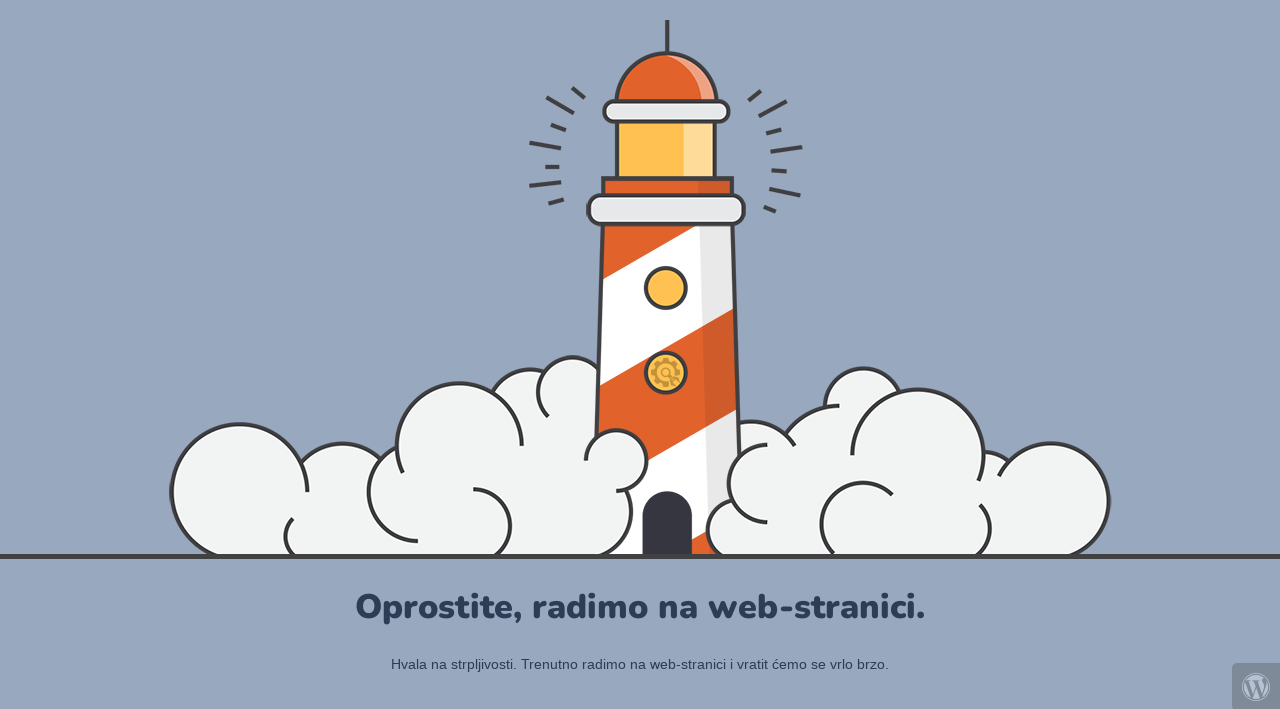

--- FILE ---
content_type: text/html; charset=UTF-8
request_url: https://idt.hr/quiz/questionanswer-ordering-quiz/
body_size: 779
content:
<!doctype html>
<html lang="en">
  <head>
    <meta charset="utf-8">
    <meta http-equiv="X-UA-Compatible" content="IE=edge">
    <meta name="viewport" content="width=device-width, initial-scale=1">
    <title>IDT is under construction</title>
    <meta name="description" content="Stranica u izradi!" />
    <meta name="generator" content="Besplatan UnderConstructionPage dodatak za WordPress">
    <link rel="stylesheet" href="https://fonts.bunny.net/css?family=Nunito:200,600,900">    <link rel="stylesheet" href="https://idt.hr/wp-content/plugins/under-construction-page/themes/css/bootstrap.min.css?v=4.02" type="text/css">
<link rel="stylesheet" href="https://idt.hr/wp-content/plugins/under-construction-page/themes/css/common.css?v=4.02" type="text/css">
<link rel="stylesheet" href="https://idt.hr/wp-content/plugins/under-construction-page/themes/lighthouse/style.css?v=4.02" type="text/css">
<link rel="stylesheet" href="https://idt.hr/wp-content/plugins/under-construction-page/themes/css/font-awesome.min.css?v=4.02" type="text/css">
<link rel="icon" href="https://idt.hr/wp-content/plugins/under-construction-page/themes/images/favicon.png" />
  </head>

  <body>
    <div id="hero-image">
      <img src="https://idt.hr/wp-content/plugins/under-construction-page/themes/lighthouse/lighthouse.png" alt="Lighthouse" title="Lighthouse">
    </div>
    <div class="container">

      <div class="row">
        <div class="col-xs-12 col-md-12 col-lg-12">
          <h1>Oprostite, radimo na web-stranici.</h1>
        </div>
      </div>

      <div class="row">
        <div class="col-xs-12 col-md-8 col-md-offset-2 col-lg-offset-2 col-lg-8">
          <p class="content">Hvala na strpljivosti. Trenutno radimo na web-stranici i vratit ćemo se vrlo brzo.</p>
        </div>
      </div>

      <div class="row" id="social">
        <div class="col-xs-12 col-md-12 col-lg-12">
          
        </div>
      </div>

    </div>
    <div id="login-button" class="loggedout"><a href="https://idt.hr/wp-login.php"><i class="fa fa-wordpress fa-2x" aria-hidden="true"></i></a></div>
  <script defer src="https://static.cloudflareinsights.com/beacon.min.js/vcd15cbe7772f49c399c6a5babf22c1241717689176015" integrity="sha512-ZpsOmlRQV6y907TI0dKBHq9Md29nnaEIPlkf84rnaERnq6zvWvPUqr2ft8M1aS28oN72PdrCzSjY4U6VaAw1EQ==" data-cf-beacon='{"version":"2024.11.0","token":"a4df9c28fac947f58ab19d0bacd0a506","r":1,"server_timing":{"name":{"cfCacheStatus":true,"cfEdge":true,"cfExtPri":true,"cfL4":true,"cfOrigin":true,"cfSpeedBrain":true},"location_startswith":null}}' crossorigin="anonymous"></script>
</body>
</html>
